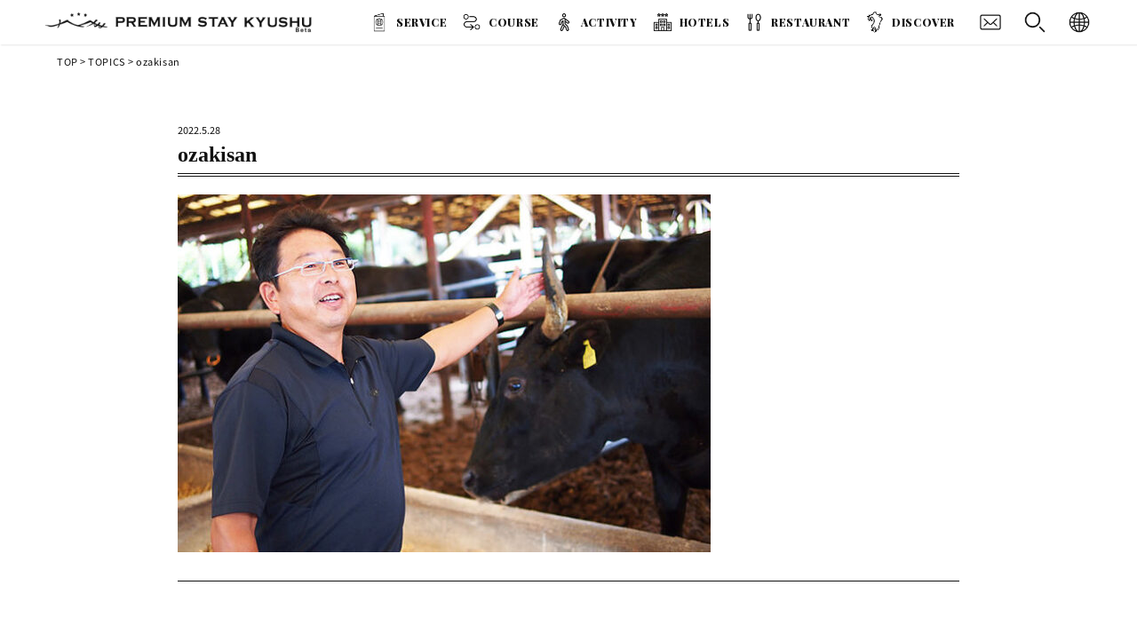

--- FILE ---
content_type: text/html; charset=UTF-8
request_url: https://ps-q.jp/activity/2818/attachment/ozakisan/
body_size: 6792
content:
<!doctype html>
<html lang="ja">
<head>
<meta charset="UTF-8" />
<meta http-equiv="x-ua-compatible" content="IE=10;IE=edge" >
<meta name="viewport" content="width=device-width, initial-scale=1, maximum-scale=1">
<title>ozakisan | Premium Stay Kyushu</title>
<meta content="telephone=no" name="format-detection">
<link rel="shortcut icon" href="https://ps-q.jp/wp-content/themes/psk/images/favicon.png" />
<link href="https://ps-q.jp/wp-content/themes/psk/images/appleicon.png" rel="apple-touch-icon-precomposed" />
<link href="https://fonts.googleapis.com/css?family=Roboto:400,700,900" rel="stylesheet">
<link href="https://fonts.googleapis.com/css?family=Allan:400,700|Farsan" rel="stylesheet">
<link href="https://fonts.googleapis.com/css?family=Playfair+Display:400,700,900|Yellowtail" rel="stylesheet">
<link href="https://fonts.googleapis.com/css?family=Fjalla+One|Josefin+Sans:400,600,700|Yanone+Kaffeesatz:400,700" rel="stylesheet">
<link rel="stylesheet" href="https://use.fontawesome.com/releases/v5.6.3/css/all.css" integrity="sha384-UHRtZLI+pbxtHCWp1t77Bi1L4ZtiqrqD80Kn4Z8NTSRyMA2Fd33n5dQ8lWUE00s/" crossorigin="anonymous">
    


<!-- Global site tag (gtag.js) - Google Analytics -->
<!--<script async src="https://www.googletagmanager.com/gtag/js?id=UA-114042640-1"></script>
<script>
  window.dataLayer = window.dataLayer || [];
  function gtag(){dataLayer.push(arguments);}
  gtag('js', new Date());

  gtag('config', 'UA-114042640-1');
</script>-->
<!-- Global site tag (gtag.js) - Google Analytics -->
<script async src="https://www.googletagmanager.com/gtag/js?id=UA-114835013-1"></script>
<script>
  window.dataLayer = window.dataLayer || [];
  function gtag(){dataLayer.push(arguments);}
  gtag('js', new Date());

  gtag('config', 'UA-114835013-1');
</script>
<link rel='dns-prefetch' href='//s.w.org' />
		<script type="text/javascript">
			window._wpemojiSettings = {"baseUrl":"https:\/\/s.w.org\/images\/core\/emoji\/12.0.0-1\/72x72\/","ext":".png","svgUrl":"https:\/\/s.w.org\/images\/core\/emoji\/12.0.0-1\/svg\/","svgExt":".svg","source":{"concatemoji":"https:\/\/ps-q.jp\/wp-includes\/js\/wp-emoji-release.min.js?ver=5.2.23"}};
			!function(e,a,t){var n,r,o,i=a.createElement("canvas"),p=i.getContext&&i.getContext("2d");function s(e,t){var a=String.fromCharCode;p.clearRect(0,0,i.width,i.height),p.fillText(a.apply(this,e),0,0);e=i.toDataURL();return p.clearRect(0,0,i.width,i.height),p.fillText(a.apply(this,t),0,0),e===i.toDataURL()}function c(e){var t=a.createElement("script");t.src=e,t.defer=t.type="text/javascript",a.getElementsByTagName("head")[0].appendChild(t)}for(o=Array("flag","emoji"),t.supports={everything:!0,everythingExceptFlag:!0},r=0;r<o.length;r++)t.supports[o[r]]=function(e){if(!p||!p.fillText)return!1;switch(p.textBaseline="top",p.font="600 32px Arial",e){case"flag":return s([55356,56826,55356,56819],[55356,56826,8203,55356,56819])?!1:!s([55356,57332,56128,56423,56128,56418,56128,56421,56128,56430,56128,56423,56128,56447],[55356,57332,8203,56128,56423,8203,56128,56418,8203,56128,56421,8203,56128,56430,8203,56128,56423,8203,56128,56447]);case"emoji":return!s([55357,56424,55356,57342,8205,55358,56605,8205,55357,56424,55356,57340],[55357,56424,55356,57342,8203,55358,56605,8203,55357,56424,55356,57340])}return!1}(o[r]),t.supports.everything=t.supports.everything&&t.supports[o[r]],"flag"!==o[r]&&(t.supports.everythingExceptFlag=t.supports.everythingExceptFlag&&t.supports[o[r]]);t.supports.everythingExceptFlag=t.supports.everythingExceptFlag&&!t.supports.flag,t.DOMReady=!1,t.readyCallback=function(){t.DOMReady=!0},t.supports.everything||(n=function(){t.readyCallback()},a.addEventListener?(a.addEventListener("DOMContentLoaded",n,!1),e.addEventListener("load",n,!1)):(e.attachEvent("onload",n),a.attachEvent("onreadystatechange",function(){"complete"===a.readyState&&t.readyCallback()})),(n=t.source||{}).concatemoji?c(n.concatemoji):n.wpemoji&&n.twemoji&&(c(n.twemoji),c(n.wpemoji)))}(window,document,window._wpemojiSettings);
		</script>
		<style type="text/css">
img.wp-smiley,
img.emoji {
	display: inline !important;
	border: none !important;
	box-shadow: none !important;
	height: 1em !important;
	width: 1em !important;
	margin: 0 .07em !important;
	vertical-align: -0.1em !important;
	background: none !important;
	padding: 0 !important;
}
</style>
	<link rel='stylesheet' id='style-css'  href='https://ps-q.jp/wp-content/themes/psk/style.css?ver=5.2.23' type='text/css' media='all' />
<link rel='stylesheet' id='wp-block-library-css'  href='https://ps-q.jp/wp-includes/css/dist/block-library/style.min.css?ver=5.2.23' type='text/css' media='all' />
<link rel='stylesheet' id='bogo-css'  href='https://ps-q.jp/wp-content/plugins/bogo/includes/css/style.css?ver=3.2.1' type='text/css' media='all' />
<link rel='stylesheet' id='contact-form-7-css'  href='https://ps-q.jp/wp-content/plugins/contact-form-7/includes/css/styles.css?ver=5.0.5' type='text/css' media='all' />
<link rel='stylesheet' id='searchandfilter-css'  href='https://ps-q.jp/wp-content/plugins/search-filter/style.css?ver=1' type='text/css' media='all' />
<link rel='stylesheet' id='wpcf7-redirect-script-frontend-css'  href='https://ps-q.jp/wp-content/plugins/wpcf7-redirect/build/css/wpcf7-redirect-frontend.min.css?ver=1.1' type='text/css' media='all' />
<link rel='stylesheet' id='wp-pagenavi-css'  href='https://ps-q.jp/wp-content/plugins/wp-pagenavi/pagenavi-css.css?ver=2.70' type='text/css' media='all' />
<script type='text/javascript' src='https://ps-q.jp/wp-content/themes/psk/js/jquery-1.11.1.js?ver=5.2.23'></script>
<script type='text/javascript' src='https://ps-q.jp/wp-content/themes/psk/js/pagelink.js?ver=5.2.23'></script>
<link rel='https://api.w.org/' href='https://ps-q.jp/wp-json/' />
<link rel='shortlink' href='https://ps-q.jp/?p=2819' />
<link rel="alternate" type="application/json+oembed" href="https://ps-q.jp/wp-json/oembed/1.0/embed?url=https%3A%2F%2Fps-q.jp%2Factivity%2F2818%2Fattachment%2Fozakisan%2F" />
<link rel="alternate" type="text/xml+oembed" href="https://ps-q.jp/wp-json/oembed/1.0/embed?url=https%3A%2F%2Fps-q.jp%2Factivity%2F2818%2Fattachment%2Fozakisan%2F&#038;format=xml" />
		<style type="text/css">.recentcomments a{display:inline !important;padding:0 !important;margin:0 !important;}</style>
		
</head>

<body class="attachment attachment-template-default single single-attachment postid-2819 attachmentid-2819 attachment-jpeg ja">
<script>
    jQuery(function(){
        jQuery("#acHeadMenu dt").on("click", function() {
            jQuery(this).next().slideToggle('fast');
        });
    });
</script>
<script>
jQuery(function () {
  var $body = $('body');
  jQuery('#js__sideMenuBtn').on('click', function () {
    $body.toggleClass('side-open');
    jQuery('#overlaySearch').on('click', function () {
      $body.removeClass('side-open');
    });
      jQuery('#close_sidemenu').on('click', function () {
      $body.removeClass('side-open');
    });
  });
});
</script>

<script>
jQuery(function () {
  var $body = $('body');
  jQuery('#js__sideMenuBtnSp').on('click', function () {
    $body.toggleClass('side-open');
      $('html').delay(0).queue(function(next) {
		   $(this).toggleClass('overlay-lock');
		   next();
	   });
    jQuery('#overlaySearch').on('click', function () {
      $body.removeClass('side-open');
        $('html').delay(0).queue(function(next) {
		   $(this).removeClass('overlay-lock');
		   next();
	   });
    });
      jQuery('#close_sidemenu').on('click', function () {
      $body.removeClass('side-open');
          $('html').delay(0).queue(function(next) {
		   $(this).removeClass('overlay-lock');
		   next();
	   });
    });
  });
});
</script>
 
<header class="headerFix">
	
<div class="box1600">
       <div class="headLogo"><a href="https://ps-q.jp"><img class="linkimg" src="https://ps-q.jp/wp-content/themes/psk/images/head_logo_blk.png" width="301" height="30" alt="Premium Stay Kyushu"/></a></div>
    
<div class="langBtn">
<dl id="acHeadMenu">
    <dt><img src="https://ps-q.jp/wp-content/themes/psk/images/icon_lang.png" width="30" height="30" alt=""/></dt>
    <dd><ul class="bogo-language-switcher"><li class="en-US en first"><span class="bogoflags bogoflags-us"></span> English (United States)</li>
<li class="ja current"><span class="bogoflags bogoflags-jp"></span> 日本語</li>
<li class="ko-KR ko"><span class="bogoflags bogoflags-kr"></span> 한국어</li>
<li class="zh-CN"><span class="bogoflags bogoflags-cn"></span> 简体中文</li>
<li class="zh-TW last"><span class="bogoflags bogoflags-tw"></span> 繁體中文</li>
</ul>
</dd>
</dl>
</div>
    
    <div class="headBtn" id="js__sideMenuBtn"><img src="https://ps-q.jp/wp-content/themes/psk/images/icon_search.png" width="32" height="32" alt="Premium Stay Kyushu"/></div>
    <div class="headBtn"><a href="https://ps-q.jp/contact/"><img src="https://ps-q.jp/wp-content/themes/psk/images/icon_mail.png" width="32" height="32" alt="Premium Stay Kyushu"/></a></div>
	<div class="cwNavi">	 
	 <ul>
		<li><a href="https://ps-q.jp/service/">SERVICE</a></li>
         <!--<li><span class="t01">SERVICE</span></li>-->
		<li class="open01"><a href="https://ps-q.jp/course/" class="t02">COURSE</a></li>
        <li class="open02"><a href="https://ps-q.jp/activity/" class="t03">ACTIVITY</a></li>
        <li class="open03"><a href="https://ps-q.jp/hotels/" class="t04">HOTELS</a></li>
        <li class="open04"><a href="https://ps-q.jp/restaurant/" class="t05">RESTAURANT</a></li>
        <li><a href="https://ps-q.jp/discover/" class="t06">DISCOVER</a></li>
	</ul>
        <div class="clearfix"></div>
    <!--megaMenu-->
    <div id="slideMenu01">
    <div class="megaBox01">
        <div class="megaTitle">COURSE</div>
        				<!--Jananese -->
        <div class="areaLink"><a href="https://ps-q.jp/kyushu/">九州周遊</a></div>
        <div class="areaLink"><a href="https://ps-q.jp/course/area/area_fukuoka/">福岡</a></div>
        <div class="areaLink"><a href="https://ps-q.jp/course/area/area_oita/">大分</a></div>
                <div class="areaLink"><a href="https://ps-q.jp/course/area/area_kumamoto/">熊本</a></div>
                <div class="areaLink"><a href="https://ps-q.jp/course/area/area_nagasaki/">長崎</a></div>
                <div class="areaLink"><a href="https://ps-q.jp/course/area/area_saga/">佐賀</a></div>
                <div class="areaLink"><a href="https://ps-q.jp/course/area/area_miyazaki/">宮崎</a></div>
                <div class="areaLink"><a href="https://ps-q.jp/course/area/area_kagoshima/">鹿児島</a></div>
         <!--End -->

        <div class="allBtn"><a href="https://ps-q.jp/course/">ALL</a></div>
    </div>
    </div>
    <!--megaMenu-->
    <!--megaMenu-->
    <div id="slideMenu02">
    <div class="megaBox01">
        <div class="megaTitle">ACTIVITY</div>       
        				<!--Jananese -->
       <div class="halfBox">
        <div class="areaLink lg"><a href="https://ps-q.jp/activity/area/area_fukuoka/">福岡</a></div>
            <ul class="townLink">
                <li><a href="https://ps-q.jp/activity/area/area_fukuoka/area_fukuokashi/">福岡市</a></li>
                <li><a href="https://ps-q.jp/activity/area/area_fukuoka/area_itoshima">糸島</a></li>
            </ul>
        </div>
        <div class="halfBox">
        <div class="areaLink lg"><a href="https://ps-q.jp/activity/area/area_oita/">大分</a></div>
            <ul class="townLink">
                <li><a href="https://ps-q.jp/activity/area/area_oita/area_beppu/">別府</a></li>
                <li><a href="https://ps-q.jp/activity/area/area_oita/area_yufuin">由布院</a></li>
                <li><a href="https://ps-q.jp/activity/area/area_oita/area_usa">宇佐市</a></li>
            </ul>
        </div>
        <div class="clearfix"></div>
        <div class="halfBox">
        <div class="areaLink lg"><a href="https://ps-q.jp/activity/area/area_kumamoto/">熊本</a></div>
            <ul class="townLink">
                <li><a href="https://ps-q.jp/activity/area/area_kumamoto/area_aso/">阿蘇</a></li>
                <li><a href="https://ps-q.jp/activity/area/area_kumamoto/area_kurokawa">黒川</a></li>
            </ul>
        </div>
        <div class="halfBox">
        <div class="areaLink lg"><a href="https://ps-q.jp/activity/area/area_nagasaki/">長崎</a></div>
            <ul class="townLink">
                <li><a href="https://ps-q.jp/activity/area/area_nagasaki/area_unzen/">雲仙</a></li>
                <li><a href="https://ps-q.jp/activity/area/area_nagasaki/area_hasami/">波佐見町</a></li>
            </ul>
        </div>
        <div class="halfBox">
            <div class="areaLink lg"><a href="https://ps-q.jp/activity/area/area_saga/">佐賀</a></div>
            <ul class="townLink">
                <li><a href="https://ps-q.jp/activity/area/area_nagasaki/area_arita/">有田</a></li>
            </ul>
        </div>
        <div class="halfBox">
            <div class="areaLink"><a href="https://ps-q.jp/activity/area/area_miyazaki/">宮崎</a></div>
            <ul class="townLink">
                <li><a href="https://ps-q.jp/activity/area/area_miyazaki/area_nichinan/">日南</a></li>
            </ul>
        </div>
        <div class="clearfix"></div>
                <div class="areaLink"><a href="https://ps-q.jp/activity/area/area_kagoshima/">鹿児島</a></div>
         <!--End -->
        
        <div class="allBtn"><a href="https://ps-q.jp/activity/">ALL</a></div>
    </div>
    </div>
    <!--megaMenu-->
    <!--megaMenu-->
    <div id="slideMenu03">
    <div class="megaBox01">
        <div class="megaTitle">HOTELS</div>
        				<!--Jananese -->
       <div class="halfBox">
        <div class="areaLink lg"><a href="https://ps-q.jp/hotels/area/area_fukuoka/">福岡</a></div>
            <ul class="townLink">
                <li><a href="https://ps-q.jp/hotels/area/area_fukuoka/area_fukuokashi/">福岡市</a></li>
                <li><a href="https://ps-q.jp/hotels/area/area_fukuoka/area_itoshima">糸島</a></li>
            </ul>
        </div>
        <div class="halfBox">
        <div class="areaLink lg"><a href="https://ps-q.jp/hotels/area/area_oita/">大分</a></div>
            <ul class="townLink">
                <li><a href="https://ps-q.jp/hotels/area/area_oita/area_beppu/">別府</a></li>
                <li><a href="https://ps-q.jp/hotels/area/area_oita/area_yufuin">由布院</a></li>
                <li><a href="https://ps-q.jp/hotels/area/area_oita/area_usa">宇佐市</a></li>
            </ul>
        </div>
        <div class="clearfix"></div>
        <div class="halfBox">
        <div class="areaLink lg"><a href="https://ps-q.jp/hotels/area/area_kumamoto/">熊本</a></div>
            <ul class="townLink">
                <li><a href="https://ps-q.jp/hotels/area/area_kumamoto/area_aso/">阿蘇</a></li>
                <li><a href="https://ps-q.jp/hotels/area/area_kumamoto/area_kurokawa">黒川</a></li>
            </ul>
        </div>
        <div class="halfBox">
        <div class="areaLink lg"><a href="https://ps-q.jp/hotels/area/area_nagasaki/">長崎</a></div>
            <ul class="townLink">
                <li><a href="https://ps-q.jp/hotels/area/area_nagasaki/area_unzen/">雲仙</a></li>
            </ul>
        </div>
                <div class="areaLink"><a href="https://ps-q.jp/hotels/area/area_saga/">佐賀</a></div>
                <div class="areaLink"><a href="https://ps-q.jp/hotels/area/area_miyazaki/">宮崎</a></div>
                <div class="areaLink"><a href="https://ps-q.jp/hotels/area/area_kagoshima/">鹿児島</a></div>
         <!--End -->

        <div class="allBtn"><a href="https://ps-q.jp/hotels/">ALL</a></div>
    </div>
    </div>
    <!--megaMenu-->
    <!--megaMenu-->
    <div id="slideMenu04">
    <div class="megaBox01">
        <div class="megaTitle">RESTAURANT</div>
        				<!--Jananese -->
      <div class="halfBox">
        <div class="areaLink lg"><a href="https://ps-q.jp/restaurant/area/area_fukuoka/">福岡</a></div>
            <ul class="townLink">
                <li><a href="https://ps-q.jp/restaurant/area/area_fukuoka/area_fukuokashi/">福岡市</a></li>
                <li><a href="https://ps-q.jp/restaurant/area/area_fukuoka/area_itoshima">糸島</a></li>
            </ul>
        </div>
        <div class="halfBox">
        <div class="areaLink lg"><a href="https://ps-q.jp/restaurant/area/area_oita/">大分</a></div>
            <ul class="townLink">
                <li><a href="https://ps-q.jp/restaurant/area/area_oita/area_beppu/">別府</a></li>
                <li><a href="https://ps-q.jp/restaurant/area/area_oita/area_yufuin">由布院</a></li>
                <li><a href="https://ps-q.jp/restaurant/area/area_oita/area_usa">宇佐市</a></li>
            </ul>
        </div>
        <div class="clearfix"></div>
        <div class="halfBox">
        <div class="areaLink lg"><a href="https://ps-q.jp/restaurant/area/area_kumamoto/">熊本</a></div>
            <ul class="townLink">
                <li><a href="https://ps-q.jp/restaurant/area/area_kumamoto/area_aso/">阿蘇</a></li>
                <li><a href="https://ps-q.jp/restaurant/area/area_kumamoto/area_kurokawa">黒川</a></li>
            </ul>
        </div>
        <div class="halfBox">
        <div class="areaLink lg"><a href="https://ps-q.jp/restaurant/area/area_nagasaki/">長崎</a></div>
            <ul class="townLink">
                <li><a href="https://ps-q.jp/restaurant/area/area_nagasaki/area_unzen/">雲仙</a></li>
            </ul>
        </div>
                <div class="areaLink"><a href="https://ps-q.jp/restaurant/area/area_saga/">佐賀</a></div>
                <div class="areaLink"><a href="https://ps-q.jp/restaurant/area/area_miyazaki/">宮崎</a></div>
                <div class="areaLink"><a href="https://ps-q.jp/restaurant/area/area_kagoshima/">鹿児島</a></div>
         <!--End -->
        
        <div class="allBtn"><a href="https://ps-q.jp/restaurant/">ALL</a></div>
    </div>
    </div>
    <!--megaMenu-->
	</div>
    
</div>	

</header>
        
<nav class="side-menu">
    <div class="sideCloseBtn" id="close_sidemenu"></div>
    <div class="sideMenuTitle">SEARCH</div>
    
				<form action="" method="post" class="searchandfilter">
					<div>
						<ul><li><h4>KEYWORD</h4><input type="text" name="ofsearch" placeholder="Search &hellip;" value=""></li><li><h4>AREA</h4><ul>	<li class="cat-item cat-item-38"><label><input type='checkbox' name='ofarea[]' value='38' /> 長野県</label>
</li>
	<li class="cat-item cat-item-37"><label><input type='checkbox' name='ofarea[]' value='37' /> 九州外</label>
</li>
	<li class="cat-item cat-item-9"><label><input type='checkbox' name='ofarea[]' value='9' /> 福岡</label>
</li>
	<li class="cat-item cat-item-20"><label><input type='checkbox' name='ofarea[]' value='20' /> 福岡市</label>
</li>
	<li class="cat-item cat-item-21"><label><input type='checkbox' name='ofarea[]' value='21' /> 糸島</label>
</li>
	<li class="cat-item cat-item-11"><label><input type='checkbox' name='ofarea[]' value='11' /> 大分</label>
</li>
	<li class="cat-item cat-item-22"><label><input type='checkbox' name='ofarea[]' value='22' /> 別府</label>
</li>
	<li class="cat-item cat-item-23"><label><input type='checkbox' name='ofarea[]' value='23' /> 由布院</label>
</li>
	<li class="cat-item cat-item-24"><label><input type='checkbox' name='ofarea[]' value='24' /> 宇佐市</label>
</li>
	<li class="cat-item cat-item-10"><label><input type='checkbox' name='ofarea[]' value='10' /> 熊本</label>
</li>
	<li class="cat-item cat-item-25"><label><input type='checkbox' name='ofarea[]' value='25' /> 阿蘇</label>
</li>
	<li class="cat-item cat-item-26"><label><input type='checkbox' name='ofarea[]' value='26' /> 黒川</label>
</li>
	<li class="cat-item cat-item-30"><label><input type='checkbox' name='ofarea[]' value='30' /> 県北</label>
</li>
	<li class="cat-item cat-item-12"><label><input type='checkbox' name='ofarea[]' value='12' /> 長崎</label>
</li>
	<li class="cat-item cat-item-27"><label><input type='checkbox' name='ofarea[]' value='27' /> 雲仙</label>
</li>
	<li class="cat-item cat-item-28"><label><input type='checkbox' name='ofarea[]' value='28' /> 波佐見町</label>
</li>
	<li class="cat-item cat-item-14"><label><input type='checkbox' name='ofarea[]' value='14' /> 佐賀</label>
</li>
	<li class="cat-item cat-item-29"><label><input type='checkbox' name='ofarea[]' value='29' /> 有田</label>
</li>
	<li class="cat-item cat-item-13"><label><input type='checkbox' name='ofarea[]' value='13' /> 宮崎</label>
</li>
	<li class="cat-item cat-item-31"><label><input type='checkbox' name='ofarea[]' value='31' /> 宮崎市</label>
</li>
	<li class="cat-item cat-item-15"><label><input type='checkbox' name='ofarea[]' value='15' /> 鹿児島</label>
</li>
	<li class="cat-item cat-item-35"><label><input type='checkbox' name='ofarea[]' value='35' /> 鹿児島</label>
</li>
	<li class="cat-item cat-item-34"><label><input type='checkbox' name='ofarea[]' value='34' /> 北薩</label>
</li>
</ul><input type="hidden" name="ofarea_operator" value="and" /></li><li><h4>TAG</h4><ul>	<li class="cat-item cat-item-19"><label><input type='checkbox' name='ofpost_tag[]' value='19' /> 3泊4日</label>
</li>
	<li class="cat-item cat-item-36"><label><input type='checkbox' name='ofpost_tag[]' value='36' /> アウトドア</label>
</li>
	<li class="cat-item cat-item-41"><label><input type='checkbox' name='ofpost_tag[]' value='41' /> オーベルジュテラ</label>
</li>
	<li class="cat-item cat-item-39"><label><input type='checkbox' name='ofpost_tag[]' value='39' /> グルメ</label>
</li>
	<li class="cat-item cat-item-40"><label><input type='checkbox' name='ofpost_tag[]' value='40' /> プレミアム</label>
</li>
	<li class="cat-item cat-item-42"><label><input type='checkbox' name='ofpost_tag[]' value='42' /> 九州外</label>
</li>
	<li class="cat-item cat-item-18"><label><input type='checkbox' name='ofpost_tag[]' value='18' /> 絶景</label>
</li>
</ul><input type="hidden" name="ofpost_tag_operator" value="and" /></li><li><input type="hidden" name="ofsubmitted" value="1">
							<input type="submit" value="Submit">
						</li></ul></div>
				</form></nav>    
    
<script>
    jQuery(function(){
        jQuery("#acMenuSp dt").on("click", function() {
            jQuery(this).next().slideToggle('fast');
        });
    });
</script>
 <script>   
    jQuery(function(){
	 jQuery('.mList dt').click(function(){
		jQuery(this).parents().children('dd').slideToggle('fast');
		jQuery(this).toggleClass('on');
	  });
});
</script>
<div class="spHeader">
    <div class="headLogo"><a href="https://ps-q.jp"><img class="linkimg" src="https://ps-q.jp/wp-content/themes/psk/images/head_logo_blk.png" width="301" height="30" alt="Premium Stay Kyushu"/></a></div>
    
    <div class="headLangSelectSp">
<dl id="acMenuSp">
    <dt><img src="https://ps-q.jp/wp-content/themes/psk/images/icon_lang.png" width="40" height="40" alt=""/></dt>
    <dd><ul class="bogo-language-switcher"><li class="en-US en first"><span class="bogoflags bogoflags-us"></span> English (United States)</li>
<li class="ja current"><span class="bogoflags bogoflags-jp"></span> 日本語</li>
<li class="ko-KR ko"><span class="bogoflags bogoflags-kr"></span> 한국어</li>
<li class="zh-CN"><span class="bogoflags bogoflags-cn"></span> 简体中文</li>
<li class="zh-TW last"><span class="bogoflags bogoflags-tw"></span> 繁體中文</li>
</ul>
</dd>
</dl>     
	</div>
    <div class="headTelBtnSp">
            <a href="tel:+81926874504"><img src="https://ps-q.jp/wp-content/themes/psk/images/icon_tel.png" width="40" height="40" alt=""/></a>
        </div>
    <div class="headMailBtnSp">
            <a href="https://ps-q.jp/contact/"><img src="https://ps-q.jp/wp-content/themes/psk/images/icon_mail.png" width="40" height="40" alt=""/></a>
        </div>
    <div class="headSearchBtnSp" id="js__sideMenuBtnSp"><img src="https://ps-q.jp/wp-content/themes/psk/images/icon_search.png" width="32" height="32" alt="SEARCH"/></div>
    
         <div id="menuButton" class="openNav">
             <span></span>
             <span></span>
             <span></span>
         </div>
         
        <div class="clearfix"></div>
        <div id="overlay" class="close">
            
            <div class="box800">
                <div class="spMenuList">
                    <ul>
                        <li><a href="https://ps-q.jp/service/">SERVICE</a></li>
                    </ul>
                </div>
               
                				<!--Jananese -->
        <div class="mList">
				<dl>
					 <dt class="t02">COURSE</dt>
                     <dd>
                        <ul class="mDown">
                           <li><a href="https://ps-q.jp/kyushu/">九州周遊</a></li>
                            <li><a href="https://ps-q.jp/course/area/area_fukuoka/">福岡</a></li>
                            <li><a href="https://ps-q.jp/course/area/area_oita/">大分</a></li>
                            <li><a href="https://ps-q.jp/course/area/area_kumamoto/">熊本</a></li>
                            <li><a href="https://ps-q.jp/course/area/area_nagasaki/">長崎</a></li>
                            <li><a href="https://ps-q.jp/course/area/area_saga/">佐賀</a></li>
                            <li><a href="https://ps-q.jp/course/area/area_miyazaki/">宮崎</a></li>
                            <li><a href="https://ps-q.jp/course/area/area_kagoshima/">鹿児島</a></li>
                            <li><a href="https://ps-q.jp/course/">ALL</a></li>
                        </ul>
					</dd>
                 </dl>
                    <dl>
					 <dt class="t03">ACTIVITY</dt>
                     <dd>
                        <ul class="mDown">
                            <li><a href="https://ps-q.jp/activity/area/area_fukuoka/">福岡</a></li>
                            <li><a href="https://ps-q.jp/activity/area/area_oita/">大分</a></li>
                            <li><a href="https://ps-q.jp/activity/area/area_kumamoto/">熊本</a></li>
                            <li><a href="https://ps-q.jp/activity/area/area_nagasaki/">長崎</a></li>
                            <li><a href="https://ps-q.jp/activity/area/area_saga/">佐賀</a></li>
                            <li><a href="https://ps-q.jp/activity/area/area_miyazaki/">宮崎</a></li>
                            <li><a href="https://ps-q.jp/activity/area/area_kagoshima/">鹿児島</a></li>
                            <li><a href="https://ps-q.jp/activity/">ALL</a></li>
                        </ul>
					</dd>
                 </dl>
                    <dl>
					 <dt class="t04">HOTELS</dt>
                     <dd>
                        <ul class="mDown">
                            <li><a href="https://ps-q.jp/hotels/area/area_fukuoka/">福岡</a></li>
                            <li><a href="https://ps-q.jp/hotels/area/area_oita/">大分</a></li>
                            <li><a href="https://ps-q.jp/hotels/area/area_kumamoto/">熊本</a></li>
                            <li><a href="https://ps-q.jp/hotels/area/area_nagasaki/">長崎</a></li>
                            <li><a href="https://ps-q.jp/hotels/area/area_saga/">佐賀</a></li>
                            <li><a href="https://ps-q.jp/hotels/area/area_miyazaki/">宮崎</a></li>
                            <li><a href="https://ps-q.jp/hotels/area/area_kagoshima/">鹿児島</a></li>
                            <li><a href="https://ps-q.jp/hotels/">ALL</a></li>
                        </ul>
					</dd>
                 </dl>
                    <dl>
					 <dt class="t05">RESTAURANT</dt>
                     <dd>
                        <ul class="mDown">
                            <li><a href="https://ps-q.jp/restaurant/area/area_fukuoka/">福岡</a></li>
                            <li><a href="https://ps-q.jp/restaurant/area/area_oita/">大分</a></li>
                            <li><a href="https://ps-q.jp/restaurant/area/area_kumamoto/">熊本</a></li>
                            <li><a href="https://ps-q.jp/restaurant/area/area_nagasaki/">長崎</a></li>
                            <li><a href="https://ps-q.jp/restaurant/area/area_saga/">佐賀</a></li>
                            <li><a href="https://ps-q.jp/restaurant/area/area_miyazaki/">宮崎</a></li>
                            <li><a href="https://ps-q.jp/restaurant/area/area_kagoshima/">鹿児島</a></li>
                            <li><a href="https://ps-q.jp/restaurant/">ALL</a></li>
                        </ul>
					</dd>
                 </dl>
                </div>
         <!--End -->

                
           
                
                 <div class="spMenuList">
                    <ul>
                        <li><a href="https://ps-q.jp/discover/" class="t08">DISCOVER</a></li>
                        <li><a href="https://ps-q.jp/contact/" class="t06">CONTACT</a></li>
                    </ul>
                </div>
                
                <div class="menuTelBtnSp"><a href="tel:+815017254455">＋81 50 1725 4455</a></div>
                
			</div>  
          </div>
		
</div>

 


<section class="contentBox">
		<div class="box1600">
		<div class="singleBc">
		<div class="bc"><a href="https://ps-q.jp">TOP</a> &gt; <a href="https://ps-q.jp/topics/">TOPICS</a> &gt; ozakisan</div>
		</div>
    </div>
</section>

<div class="clearfix"></div>
<div class="headclearfix"></div>

<section class="contentBox secPd60">
		<div class="box960">
             
 
 <!-- ▼表示する記事がある場合、ループ開始▼ -->

	
    <div class="blogDay">2022.5.28</div>
            <h1 class="blogTitle">ozakisan</h1>
            
            <div class="postBoxTopics">
                <p class="attachment"><a href='https://ps-q.jp/wp-content/uploads/2022/05/ozakisan.jpg'><img width="600" height="403" src="https://ps-q.jp/wp-content/uploads/2022/05/ozakisan-600x403.jpg" class="attachment-medium size-medium" alt="" srcset="https://ps-q.jp/wp-content/uploads/2022/05/ozakisan-600x403.jpg 600w, https://ps-q.jp/wp-content/uploads/2022/05/ozakisan.jpg 615w" sizes="(max-width: 600px) 100vw, 600px" /></a></p>
            </div>



	<!-- ▲表示する記事がある場合、ループ開始▲ -->

 <div class="clearfix"></div>

 <!-- ページナビゲーション -->
<!-- /ページナビゲーション-->
           <div class="clearfix"></div>
                    



         
                
           </div>
</section>



<!--footer-->
<div class="clearfix"></div>	
<footer class="footBox">
      <div class="box1080">
          
          <div class="footLink">
              <ul>
                  <li><a href="https://ps-q.jp">TOP</a></li>
                  <li><a href="https://ps-q.jp/service/">SERVICE</a></li>
                  <li><a href="https://ps-q.jp/course/">MODEL COURSE</a></li>
                  <li><a href="https://ps-q.jp/activity/">ACTIVITY</a></li>
                  <li><a href="https://ps-q.jp/hotels/">HOTELS</a></li>
                  <li><a href="https://ps-q.jp/restaurant/">RESTAURANT</a></li>
                  <li><a href="https://ps-q.jp/discover/">DISCOVER</a></li>
                  <li><a href="https://ps-q.jp/company/">COMPANY</a></li>
                  <li><a href="https://ps-q.jp/policy/">PRIVACY POLICY</a></li>
              </ul>
              <!--<div class="snsIcon"><img src="https://ps-q.jp/wp-content/themes/psk/images/icon_insta.png" alt="" width="30" height="30"/></div>-->
              <!--<div class="snsIcon"><a href="https://ps-q.jp/contact/"><img class="linkimg" src="https://ps-q.jp/wp-content/themes/psk/images/icon_mail_wht.png" alt="" width="30" height="30"/></a></div>-->
              
              
          </div>
          
          <div class="footLogo"><img src="https://ps-q.jp/wp-content/themes/psk/images/visit_logo.png" alt="" width="300" height="50"/></div>
          <div class="footTelBtn"><a href="tel:+815017254455">+81-501725-4455</a></div>
          				<!--Jananese -->
            <div class="footMailBtn"><a href="https://ps-q.jp/contact/">コンシェルジュに相談する</a></div>
         <!--End -->
          <div class="copyright">© 2019 VISIT KYUSHU, All Rights Reserved.</div>
       </div>
    
       
       
</footer>
<div class="goTopBtn"><a href="#"><img src="https://ps-q.jp/wp-content/themes/psk/images/go_top.png" alt="Go To Top" width="80" height="80"/></a></div>
<div id="overlayBase"></div>
<div id="overlaySearch"></div>
<!--footer-->
<script>
document.addEventListener( 'wpcf7mailsent', function( event ) {
  location = 'https://ps-q.jp/contact/thanks/'; 
}, false );
</script><script type='text/javascript'>
/* <![CDATA[ */
var wpcf7 = {"apiSettings":{"root":"https:\/\/ps-q.jp\/wp-json\/contact-form-7\/v1","namespace":"contact-form-7\/v1"},"recaptcha":{"messages":{"empty":"\u3042\u306a\u305f\u304c\u30ed\u30dc\u30c3\u30c8\u3067\u306f\u306a\u3044\u3053\u3068\u3092\u8a3c\u660e\u3057\u3066\u304f\u3060\u3055\u3044\u3002"}}};
/* ]]> */
</script>
<script type='text/javascript' src='https://ps-q.jp/wp-content/plugins/contact-form-7/includes/js/scripts.js?ver=5.0.5'></script>
<script type='text/javascript'>
/* <![CDATA[ */
var wpcf7r = {"ajax_url":"https:\/\/ps-q.jp\/wp-admin\/admin-ajax.php"};
/* ]]> */
</script>
<script type='text/javascript' src='https://ps-q.jp/wp-content/plugins/wpcf7-redirect/build/js/wpcf7r-fe.js?ver=1.1'></script>
<script type='text/javascript' src='https://ps-q.jp/wp-includes/js/wp-embed.min.js?ver=5.2.23'></script>

</body>
</html>

--- FILE ---
content_type: text/css
request_url: https://ps-q.jp/wp-content/themes/psk/css/736.css
body_size: 6121
content:
@charset "UTF-8";
/* CSS Document */
@media screen and (max-width:1280px){

}
@media screen and (max-width:736px){
.onPc{
	display:none;
}
.onSmt{
	display:block;
}
.spMbNon{
	margin-bottom: 0px !important;
}
.spMb10{
	margin-bottom: 10px !important;
}
.spMb20{
	margin-bottom: 20px !important;
}
.spMb30{
	margin-bottom: 30px !important;
}
.spMb40{
	margin-bottom: 40px !important;
}
.spMb50{
	margin-bottom: 50px !important;
}
.spMb60{
	margin-bottom: 60px !important;
}
.spMtNon{
	margin-top: 0px !important;
}
.spMt10{
	margin-top: 10px !important;
}
.spMt20{
	margin-top: 20px !important;
}
.spMt30{
	margin-top: 30px !important;
}
body {
	width: 100%;
}
.wrapper {
	width: 100%;
	overflow: hidden;
}
.header{
	height: 46px;
	display: none;
}
.spHeader {
	width: 100%;
	height: 56px;
	display: block;
	position: fixed;
	top: 0px;
	z-index: 10000;
	background-color: rgba(255,255,255,1.00);
	-webkit-box-shadow: 1px 1px 2px rgba(0,0,0,0.1);
	-moz-box-shadow: 1px 1px 2px rgba(0,0,0,0.1);
	box-shadow: 1px 1px 2px rgba(0,0,0,0.1);
}
.box1080 {
	width:100%;
	display:table;
	height:auto;
	margin: 0 auto;
	padding-left:15px;
	padding-right:15px;
}
.box1280 {
	padding-left:15px;
	padding-right:15px;
	max-width:auto;
	min-width:auto;
}
.box1600{
	width:100%;
	display:table;
	height:auto;
	margin: 0 auto;
	max-width:auto;
	min-width:auto;
    padding-left:15px;
	padding-right:15px;
    -webkit-box-sizing: border-box;
-moz-box-sizing: border-box;
-o-box-sizing: border-box;
-ms-box-sizing: border-box;
box-sizing: border-box;
}
.box800 {
    width:100%;
	display:table;
	height:auto;
	margin: 0 auto;
	padding-left:15px;
	padding-right:15px;
    -webkit-box-sizing: border-box;
-moz-box-sizing: border-box;
-o-box-sizing: border-box;
-ms-box-sizing: border-box;
box-sizing: border-box;
}
.box600 {
    width:80%;
	display:table;
	height:auto;
	margin: 0 auto;
	padding-left:10%;
	padding-right:10%;
}
.footBox {
    display: table;
    height: auto;
    margin: 0 auto;
    
    width: 100%;
	padding-bottom: 30px;

}
.footMenu {
    font-size: 10px;
    line-height: 20px;
    margin-bottom: 15px;
}
.copyright {
    box-sizing: border-box;
    display: inline-block;
    font-size: 9px;
    height: auto;
    line-height: 20px;
    margin-bottom: 0px;
    margin-top: 10px;
    padding-top: 0px;
    text-align: center;
    width: 100%;
}

.goTopBtn {
    height: 36px;
    right: -55px;
    width: 36px;
	bottom: 10px;
}
.goTopBtn img {
    height: auto;
    width: 36px;
}
.goTopBtn.on {
	bottom: 10px;
}
.sp50 img{
	width:50%;
	height:auto;
}
.sp40 img{
	width:40%;
	height:auto;
}
.sp100a img{
	width:100%;
	height:auto;
}
.sp80a img{
	width:80%;
	height:auto;
}
.sp60a img{
	width:60%;
	height:auto;
}



.title36Center {
    font-size: 22px;
    line-height: 30px;
}


.scroll{
	display: none;
}
	
.topImage {
    height: 400px;
}
.spTopImage{
	width: 100%;
	height: auto;
	display: inline-block;
	float: left;
	text-align: center;
	margin-top: 120px;
	margin-bottom: 60px;
}
.spTopImage img{
	width:50%;
	height: auto;	
}




.headLogo img {
   height: 13px;
	width: auto;
}
.headLogo {
    width: 200px;
    height: 13px;
    display: block;
    position: absolute;
    text-align: left;
    margin-left: 0px;
    margin-top: 0px;
	top: 20px;
	left: 46px;
	margin-left: 0px;
}
}
@media screen and (max-width:320px){
.headLogo img{
        height: 10px;
}
}
@media screen and (max-width:736px){
.secPd60 .box800 {
    padding-bottom: 30px;
    padding-top: 30px;
}

.secPd60 .box1080 {
    padding-bottom: 30px;
    padding-top: 30px;
}
.secPd60 .box1600 {
    padding-bottom: 30px;
    padding-top: 30px;
}

.text24Center {
    display: block;
    float: left;
    font-size: 16px;
    height: auto;
    line-height: 24px;
    text-align: center;
    width: 100%;
}

#menuButton {
    display: block;
    height: 32px;
    left: 5px;
    position: fixed;
    top: 10px;
    width: 32px;
	border: 2px solid #FFF;
	background-color: #FFF;
	z-index: 1200;
	cursor: pointer;
}
#menuButton.on {
    border: 2px solid #666;
}

#menuButton span {
    display: block;
    background-color: #000;
    width: 24px;
    height: 2px;
    position: absolute;
    left: 4px;
    transition: all 0.4s;
    -webkit-transition: all 0.4s;
    -moz-transition: all 0.4s;
}
#menuButton span:first-child {
    top: 7px;
}
#menuButton span:nth-child(2) {
    margin-top: -1px;
    top: 50%;
}
#menuButton span:last-child {
    bottom: 7px;
}
#menuButton.active span:first-child {
    -webkit-transform: translateY(8px) rotate(45deg);
    -moz-transform: translateY(8px) rotate(45deg);
    -ms-transform: translateY(8px) rotate(45deg);
    transform: translateY(8px) rotate(45deg);
}
#menuButton.active span:nth-child(2) {
    opacity: 0;
}
#menuButton.active span:last-child {
    -webkit-transform: translateY(-8px) rotate(-45deg);
    -moz-transform: translateY(-8px) rotate(-45deg);
    -ms-transform: translateY(-8px) rotate(-45deg);
    transform: translateY(-8px) rotate(-45deg);
}
#menuButton.active {
    border: 2px solid #FFF;
}
	
#overlay{
	display: none;
	width: 100%;
	height: 100%;
	position: fixed;
	top: 0;
	z-index: 1100;
	background-color: #FFF;
	-webkit-overflow-scrolling: touch;
	overflow-x: hidden;
	overflow-y: scroll;
	-webkit-box-sizing: border-box;
-moz-box-sizing: border-box;
-o-box-sizing: border-box;
-ms-box-sizing: border-box;
box-sizing: border-box;
    -webkit-box-shadow: 1px 1px 2px rgba(0,0,0,0.1);
	-moz-box-shadow: 1px 1px 2px rgba(0,0,0,0.1);
	box-shadow: 1px 1px 2px rgba(0,0,0,0.1);
}



.mTitle {
    box-sizing: border-box;
    color: #111;
    display: inline-block;
    float: left;
    font-size: 15px;
    font-weight: bold;
    height: auto;
    line-height: 32px;
    margin-bottom: 8px;
    width: 100%;
	text-align:left;
}
.mTitle a{
	color: #111;
	line-height: 24px ;
	text-decoration: none;
}
.mTitle span{
	color: #999;
    font-size: 11px;
    margin-left: 10px;
    font-style: italic;
    font-weight: normal;
}


#overlay .box800 {
    left: 0;
    margin-left: 0px;
    margin-top: 60px;
    position: relative;
    top: 0;
	-webkit-box-sizing: border-box;
-moz-box-sizing: border-box;
-o-box-sizing: border-box;
-ms-box-sizing: border-box;
box-sizing: border-box;
	padding: 0 10%;
	width: 100%;
	margin-bottom: 40px;
}
    

.text14 {
    display: block;
    float: left;
    font-size: 12px;
    height: auto;
    line-height: 1.5em;
    text-align: justify;
    width: 100%;
}
.text14Center {
    display: block;
    float: left;
    font-size: 12px;
    height: auto;
    line-height: 1.5em;
    text-align: center;
    width: 100%;
}

.cwNavi {
	display: none;
}
/*PSK*/
.topMsg {
    font-size: 20px;
}
.topSubMsg{
    margin-top: 20px;    
}
.topSubMsg a {
    width: 200px;
    line-height: 36px;
    font-size: 12px;
    padding-top: 0px;
    padding-bottom: 0px;
    border: #FFF 2px solid;
}
.topHeadLogo {
    display: none;
}
.topMenu {
    display: none;
}
.topMenu ul {
    margin: 30px auto 0px;
    max-width: 900px;
}
.topMenu li {
    width: 33.3333%;
    margin: 0 0%;
    font-size: 10px;
    margin-bottom: 5px;
}
.topMenu li a {
    letter-spacing: 0.05em;
    padding-top: 45px;
    background-size: 30px 30px;
    background-position: center 10px;
    padding-bottom: 10px;
}
.secPd120 .box1280 {
    padding-top: 60px;
    padding-bottom: 60px;
}
.mainTitle {
    font-size: 22px;
    margin-bottom: 15px;
}
.subTitle {
    font-size: 14px;
    line-height: 1.2em;
}
.subText {
    font-size: 12px;
    margin-bottom: 30px;
}
.puPh {
    height: 240px;
    width: 100%;
    position: relative;
}
.puBox {
    margin-bottom: 120px;
    padding-bottom: 60px;
}
.puText {
    height: auto;
    width: 90%;
    position: absolute;
    padding: 20px;
    top: 180px;
    margin-left: 5%;
}
.puText .text24 {
    margin-bottom: 10px;
    font-size: 18px;
    line-height: 1.2em;
    padding-right: 0;
}
.puText .text14 {
    margin-bottom: 5px;
}
.iconCourse {
    width: 24px;
    height: 24px;
    background-size: 24px 24px;
    top: 20px;
    right: 20px;
}
.puText::after {
    bottom: 2px;
    right: 20px;
    font-size: 10px;
    
}
.tagBox {
    margin-top: 10px;
    margin-bottom: 20px;
}
.tagBox span {
    font-size: 10px;
    line-height: 10px;
    padding: 3px 10px;
    margin-right: 10px;
    
}
.t02 .puText {
    right: 0;
    left: 0;
}
.iconCenter img {
    width: auto;
    height: 50px;
}
.iconCenter {
    margin-bottom: 20px;
}
.tmTitle {
    font-size: 48px;
    margin-bottom: 10px;
}
.aboutBox {
    width: 100%;
    padding: 30px 20px;
    margin-left: 0%;
    margin-right: 0%;

}
.aboutBox .text14Center {
    line-height: 2.0em;
    font-size: 12px;
}
.contentBoxBgService{
    margin-bottom: 0px;
   padding-top: 60px;
    padding-bottom: 60px;
}
.movieBox {
    
}
.secPd120 .box1600 {
    padding-top: 60px;
    padding-bottom: 60px;
}
.cntBox {
    width: 47%;
    margin-left: 1.5%;
    margin-right: 1.5%;
    margin-bottom: 20px;
    padding-bottom: 10px;
}
.cntPh {
    margin-bottom: 5px;
}
.cntText .text18 {
    margin-bottom: 5px;
    font-size: 14px;
    line-height: 1.2em;
}
.cntText .text12 {
    font-size: 11px;
    line-height: 1.5em;
}
.moreBtn {
    margin-top: 30px;
}
.contentBoxBgActiv {
     padding-top: 60px;
    padding-bottom: 60px;   
}
.contentBoxBgCl {
     padding-top: 60px;
    padding-bottom: 60px;   
}
.actBox {
    width: 100%;
    margin-left: 0%;
    margin-right: 0%;
    margin-bottom: 30px;
}
.actBox .cntPh {
    float: left;
    width: 40%;
    margin-bottom: 0px;
}
.actBox .cntText {
    float: left;
    width: 60%;
    -webkit-box-sizing: border-box;
-moz-box-sizing: border-box;
-o-box-sizing: border-box;
-ms-box-sizing: border-box;
box-sizing: border-box;
    padding-left: 15px;
}
.moreBtnLine {
    margin-top: 30px;
}
.mainTitleCl {
    font-size: 36px;
}
.stepBox {
    width: 100%;
    margin-left: 0%;
    margin-right: 0%;
    margin-bottom: 30px;
}
.stepPh {
    width: 20%;
    margin-bottom: 0px;
}
.stepPh img{
    width: 80%;
}
.stepText {
    float: left;
    width: 80%;
    -webkit-box-sizing: border-box;
-moz-box-sizing: border-box;
-o-box-sizing: border-box;
-ms-box-sizing: border-box;
box-sizing: border-box;
    padding-left: 15px;
}
.stepText .text18Center {
    margin-bottom: 5px;
    font-size: 16px;
    line-height: 1.2em;
    text-align: left;
}
.stepText .text12 {
    font-size: 11px;
    line-height: 1.5em;
}
.secPd120 .box800 {
    padding-top: 60px;
    padding-bottom: 60px;
}
.newsList dl {
    padding-top: 0px;
    padding-bottom: 20px;
}
.newsList {
    margin-top: 0px;
}
.newsList dt {
    width: 100%;
    font-size: 10px;
    line-height: 18px;
}
.newsList dd {
    width: 100%;
    font-size: 12px;
    line-height: 1.5em;
}
.snsIcon {
    display: inline-block;
    float: left;
    height: 24px;
    width: 24px;
    margin-left: 0px;
    margin-right: 10px
}
.footLink ul {
    margin-bottom: 10px;
}
.footLogo {
    margin-bottom: 10px;
}
.footLogo img {
    width: auto;
    height: 100px;
}
.footLink li {
    font-size: 11px;
}
.topMsgBox {
    margin-top: -30px;
}
.headLangSelect {
    display: none;
}
.topMailBtn {
    display: none;
}
.topTelBtn {
    display: none;
}
.headLangSelectSp{
    width: 32px;
height: 32px;
display: block;
position: absolute;
float: left;
top: 12px;
right: 5px;
}
#acMenuSp dt{
    display:inline-block;
    width:32px;
    height:32px;
    text-align:center;
    cursor:pointer;
    transition-property: all;
transition: 0.2s ease;
    padding-top: 4px;
     -webkit-box-sizing: border-box;
-moz-box-sizing: border-box;
-o-box-sizing: border-box;
-ms-box-sizing: border-box;
box-sizing: border-box;
}
#acMenuSp dt img{
    width: 24px;
    height: 24px;
}

#acMenuSp dd{
    background:rgba(255,255,255,0.90);
    width:200px;
    height:auto;
    text-align:left;
    display:none;
    position: absolute;
    right: 0;
    font-size: 12px;
    line-height: 30px;
    -webkit-box-sizing: border-box;
-moz-box-sizing: border-box;
-o-box-sizing: border-box;
-ms-box-sizing: border-box;
box-sizing: border-box;
    padding: 10px 0px 10px 20px;
}
#acMenuSp dd li a{
    color: #111;
    text-decoration: none;
}

#acMenuSp dd li.current {
    color: #b71c1c;
    text-decoration: none;
}
.headMailBtnSp{
    width: 32px;
    height: 32px;
    display: block;
    position: absolute;
    float: left;
    top: 12px;
    right: 74px;
    padding-top: 4px;
    -webkit-box-sizing: border-box;
-moz-box-sizing: border-box;
-o-box-sizing: border-box;
-ms-box-sizing: border-box;
box-sizing: border-box;
    text-align: center;
}
.headMailBtnSp img{
    width: 26px;
    height: 26px;
}
.headTelBtnSp{
    width: 32px;
    height: 32px;
    display: block;
    position: absolute;
    float: left;
    top: 12px;
    right: 108px;
    padding-top: 4px;
    -webkit-box-sizing: border-box;
-moz-box-sizing: border-box;
-o-box-sizing: border-box;
-ms-box-sizing: border-box;
box-sizing: border-box;
    text-align: center;
}
.headTelBtnSp img{
    width: 26px;
    height: 26px;
}
.footTelBtn{
    margin-bottom: 0px;
    margin-top: 5px;
}
.footTelBtn a{
	line-height: 24px;
	font-size: 14px;
	background-size: 22px 22px;
    padding-left: 26px;
}
.footMailBtn a{
	line-height: 24px;
	font-size: 12px;
	background-size: 22px 22px;
    padding-left: 26px;
}
.footMailBtn {
    margin-bottom: 10px;
}
.spMenuList{
    display:block;
    float: left;
    height: auto;
    width: 100%;    
}
.spMenuList ul{
    display:block;
    float: left;
    height: auto;
    width: 100%;    
}
.spMenuList ul li{
    display:inline-block;
    float: left;
    height: auto;
    width: 100%;   
}
.spMenuList li a{
    width: 100%;
	height: auto;
	font-size:14px;
	line-height:50px;
	text-align:left;
	color:#111;
	display:inline-block;
	text-decoration:none;
	letter-spacing:0.1em;
	font-weight: 800;
	transition-property: all;
	transition: 0.2s ease;
	-webkit-box-sizing: border-box;
-moz-box-sizing: border-box;
-o-box-sizing: border-box;
-ms-box-sizing: border-box;
box-sizing: border-box;
	padding-left: 36px;
    background-image: url(../images/icon_guide.png);
	background-size: 30px 30px;
	background-position: left center;
    background-repeat: no-repeat;
    font-family: 'Playfair Display', serif;
}
.spMenuList li a.t02{
    background-image: url(../images/icon_course.png);
}
.spMenuList li a.t03{
    background-image: url(../images/icon_walk.png);
}
.spMenuList li a.t04{
    background-image: url(../images/icon_hotel.png);
}
.spMenuList li a.t05{
    background-image: url(../images/icon_fork.png);
}
.spMenuList li a.t06{
    background-image: url(../images/icon_mail.png);
}
.spMenuList li a.t07{
    background-image: url(../images/icon_search.png);
}
.spMenuList li a.t08{
    background-image: url(../images/icon_kyushu.png);
}
.spMenuList li span{
    width: 100%;
	height: auto;
	font-size:12px;
	line-height:40px;
	text-align:left;
	color:#111;
	display:inline-block;
	text-decoration:none;
	letter-spacing:0.1em;
	font-weight: 800;
	transition-property: all;
	transition: 0.2s ease;
	-webkit-box-sizing: border-box;
-moz-box-sizing: border-box;
-o-box-sizing: border-box;
-ms-box-sizing: border-box;
box-sizing: border-box;
	padding-left: 36px;
    background-image: url(../images/icon_guide.png);
	background-size: 30px 30px;
	background-position: left center;
    background-repeat: no-repeat;
    
    position: relative;
}
.spMenuList li span::after{
    content: 'Coming soon';
    position: absolute;
width: 100%;
text-align: right;
font-size: 9px;
color: #999;
right: 0;
top: 0;
font-weight: normal;
font-style: italic;
letter-spacing: 0;
font-family: 'Noto Sans Japanese',"YuGothic","Yu Gothic","游ゴシック","Hiragino Kaku Gothic Pro","ヒラギノ角ゴ Pro W3","メイリオ","Meiryo",sans-serif;
}
.menuTelBtnSp{
    width: 100%;
    height: auto;
    display: inline-block;
    float: left;
    -webkit-box-sizing: border-box;
    -moz-box-sizing: border-box;
    -o-box-sizing: border-box;
    -ms-box-sizing: border-box;
    box-sizing: border-box;
    padding-top: 20px;
    margin-top: 20px;
    border-top: #111 1px dashed;
}
.menuTelBtnSp a{
    width: 100%;
	height: auto;
	display: inline-block;
	line-height: 40px;
	font-size: 18px;
	color: #111;
	text-decoration: underline;
	transition-property: all;
	transition: 0.2s ease;
	-webkit-box-sizing: border-box;
-moz-box-sizing: border-box;
-o-box-sizing: border-box;
-ms-box-sizing: border-box;
box-sizing: border-box;
	font-weight: 700;
    background-image: url(../images/icon_tel.png);
	background-size: 30px 30px;
	background-position: left center;
	background-repeat: no-repeat;
    padding-left: 36px;
    font-family: 'Playfair Display', serif;
}
.tagKen span {
    font-size: 11px;
    line-height: 16px;
    padding: 2px 10px;
}
.puSubTitle {
    font-size: 14px;
    line-height: 1.5em;
    margin-bottom: 5px;
}
.cntkijiTitle {
    font-size: 14px;
    line-height: 20px;
    margin-bottom: 5px;
}
.cntkijiTitle span {
    font-size: 9px;
font-weight: normal;
color: #111;
line-height: 12px;
padding: 2px 5px;
}
.cntkijiSubTitle {
    font-size: 12px;
    line-height: 1.3em;
    margin-bottom: 5px;
}
.courseListBox {
    width: 100%;
    margin-left: 0%;
    margin-right: 0%;
    margin-bottom: 20px;
    padding-bottom: 10px;
}
.courseListBox .cntPh {
    float: left;
    width: 40%;
    margin-bottom: 0px;
}
.courseListBox .cntText {
    float: left;
    width: 60%;
    -webkit-box-sizing: border-box;
    -moz-box-sizing: border-box;
    -o-box-sizing: border-box;
    -ms-box-sizing: border-box;
    box-sizing: border-box;
    padding-left: 15px;
}
.box960 {
    padding-left: 15px;
    padding-right: 15px;
}
.secPd60 .box960 {
    padding-top: 30px;
    padding-bottom: 30px;
}
.postTitle {
    font-size: 20px;
    line-height: 1.2em;
    margin-bottom: 10px;
    padding-bottom: 5px;
}
.headInfo {
    margin-bottom: 10px;
}
.headInfo li {
    font-size: 10px;
    line-height: 1.8em;
    margin-right: 20px;
    padding-left: 24px;
    background-size: 16px 16px;
}
.postSubTitle {
    font-size: 16px;
    line-height: 1.5em;
    margin-bottom: 5px;
}
.postBox p {
    font-size: 12px;
    line-height: 1.5em;
    margin-bottom: 1.5em;
}
.contactBox {
    padding: 15px;
    margin-top: 40px;
    margin-bottom: 40px;
}
.halfBox {
    width: 100%;
}
.halfBox.lft {
    border-right: #111 0px solid;
}
.halfBox.rgt {
    padding-left: 0px;
}
.contactMailBtn a {
    width: 100%;
}
.headerFix {
    display: none;
}
.singleBc {
    margin-top: 61px;
}
.bc {
    font-size: 10px;
    letter-spacing: 0.05em;
    padding-left: 0%;
    padding-right: 0%;
    padding-bottom: 0px;
}
#thumbnail li {
    min-width: auto !important;
    margin-top: 5px;
    max-height: 25px;
}
#thumbnail li img {
    width: 100%;
    height: 25px;
}
.courseTitle {
    font-size: 20px;
    line-height: 1.8em;
    margin-bottom: 15px;
}
.timeScBox dl {
    padding-left: 30px;
    background-image: url(../images/icon_en_gold.png),url(../images/icon_line.png);
background-size: 12px 12px,2px auto;
background-position: 10px 8px,15.5px top;
}
.timeScBox dl:first-child {
    background-image: url(../images/icon_en_gold.png),url(../images/icon_line_wht.png),url(../images/icon_line.png);
    background-size: 12px 12px,2px auto,2px auto;
    background-position: 10px 8px,15.5px -10px,15.5px top;
    background-repeat: no-repeat,no-repeat,repeat-y;
}
.timeScBox dl:last-child {
    background-position: 10px 8px,15.5px -10px;
    background-repeat: no-repeat,no-repeat;
}
.timeScBox dt {
    width: 100%;
    font-size: 11px;
    line-height: 24px;
}
.timeScBox dd {
    width: 100%;
    font-size: 12px;
    line-height: 1.5em;
    padding-left: 0px;
}
.cnt3Box {
    width: 47%;
    margin-left: 1.5%;
    margin-right: 1.5%;
    margin-bottom: 20px;
    padding-bottom: 10px;
}
.contactBox .text24 {
    font-size: 18px;
    text-align: center;
}
.contactBox .text14{
    margin-bottom: 0px;
    
}
.fm_btn {
    width: 100%;
}
.formBox dt {

    line-height: 16px;
}
.formBox dd {
    padding-left: 10px;
    padding-top: 17px;
}
.companyProf dl{
    margin-bottom: 20px;
}
.companyProf dt{
    width: 30%;
    font-size: 11px;
    line-height: 18px;
}
.companyProf dt span{
    font-size:10px;
}
.companyProf dd{
    width: 70%;
    font-size: 12px;
    line-height: 18px;
}
.companyProf dd span{
    font-size: 10px;
}
.puSubTitle {
    font-size: 13px;
    line-height: 1.3em;
    margin-bottom: 5px;
    
}
.puText .text12 {
    
    
    font-size: 11px;
    line-height: 1.5em;
}
.topMsgBox {
    height: auto !important;
    width: 80% !important;
    position: absolute;
    top: 50%;
    left: 10%;
    margin-top: -60px;
    margin-left: 0px;
}
.topMsgImg img {
    height: auto;
    width: 100%;
}
.featureTextBox {
    display: inline-block;
    height: auto;
    width: 96%;
    -moz-box-sizing: border-box;
    -o-box-sizing: border-box;
    -ms-box-sizing: border-box;
    box-sizing: border-box;
    padding: 10px 10px;
    position: relative;
    left: 2%;
    margin-left: 0;
    bottom: -100px;
}
.featureTextBox .text24 {
    margin-bottom: 5px;
    font-size: 16px;
    line-height: 1.5em;
    text-align: center;
}
.featureTextBox .text14 {
    text-align: center;
}
.featurePh {
    height: 160px;
    width: 100%;
    margin-top: 60px;
    margin-bottom: 160px;
}
.contentBoxAppeal {
    background-size: cover, cover;
    padding-top: 30px;
    padding-bottom: 30px;
    margin-top: 20px;
}
.appealTitle {
    font-size: 24px;
    margin-bottom: 0px;
}
.playBtn {
    height: 40px;
    width: 40px;
    margin-top: 20px;
}
.featureTitle {
    font-size: 48px;
    top: -35px;
    padding: 10px 20px 10px 30px;
    left: 20px;
    background-size: 30px 30px;
    background-position: left center;
}
.featureSubText {
    font-size: 16px;
    top: 25px;
    left: 55px;
}
.contentBoxFeature {
    padding-bottom: 40px;
}
.cateTypeIcon {
    height: 30px;
    width: 30px;
    background-size: 20px 20px;
}
.mainCC {
    font-size: 24px;
    margin-top: 30px;
    margin-bottom: 15px;
}
.box2000 {
    padding-left: 15px;
    padding-right: 15px;
}
.secBox {
    margin-top: 30px;
    margin-bottom: 30px;
}
.serviceTitleCenter {
    font-size: 18px;
    line-height: 1.6em;
    letter-spacing: 0.0em;
    margin-bottom: 10px;
}
.secPh {
    height: 160px;
}
.serviceIconCenter {
    margin-bottom: 10px;
    margin-top: 0px;
}
.secBox .serviceTitleCenter {
    margin-bottom: 15px;
}
.box2000.pb60{
    padding-bottom: 30px;    
}
.discoverTitleBox {
    margin-top: 0px;
    margin-bottom: 60px;
    font-size: 14px;
    line-height: 2.0em;
    letter-spacing: 0.0em;
}
.pageTopDiscover {
    height: auto;
}
.disPh {
    height: 200px;
    width: 100%;
}
.disPh.t01 {
    left: -15px;
}
.disPh.t02 {
    right: -15px;
}
.disPh.t03 {
    left: -15px;
}
.disPh.t04 {
    right: -15px;
}
.disText {
    height: auto;
    width: 100%;
    padding: 0px 0px 20px 20px;
    position: relative;
}
.disText.rgt {
    padding: 20px 20px 0px 20px;
}
.disText.lft {
    padding: 20px 20px 0px 20px;
}
.disTitle {
    font-size: 18px;
    line-height: 1.4em;
    letter-spacing: 0.05em;
    margin-bottom: 5px;
}
.disText .text14 {
    line-height: 1.6em;
}
.lft .disTitle {
    top: 0px;
}
.disText .moreBtnBl {
    margin-top: 15px;
}
#main_photo {
    max-height: 300px;
}
.mapBox.ks {
    margin-bottom: 20px;
    padding-right: 0px;
    padding-left: 0px;
}
.iconTitle {
    font-size: 16px;
    line-height: 28px;
    background-size: 24px 24px;
    background-position: 8px 3px;
    background-repeat: no-repeat;
    padding-left: 50px;
    margin-bottom: 10px;
}
.ksscList {
    margin-bottom: 20px;
    padding-left: 0px;
    padding-right: 0px;
}
.ksscList dl {
    margin-bottom: 40px;
    padding: 15px 15px 10px;
}
.ksStep ul {
    padding-left: 0px;
}
.ksStep li {
    width: 80%;
    padding-right: 0px;
    margin-bottom: 0px;
    background-image: url(../images/dot_down_gold.png);
    background-size: 20px 20px;
    background-position: center bottom;
    padding-bottom: 25px;
    margin-left: 10%;
    margin-right: 10%;
}
.ksStep li span {
    font-size: 14px;
    line-height: 22px;
    padding-top: 5px;
    padding-bottom: 5px;
    border: #111 2px solid;
    -moz-box-sizing: border-box;
    -o-box-sizing: border-box;
    -ms-box-sizing: border-box;
    box-sizing: border-box;
}
.ksscList dt {
    font-size: 16px;
    line-height: 24px;
    margin-bottom: 5px;
}
.ksscList dd {
    font-size: 12px;
    line-height: 1.6em;
}
.ksscList dd .text18 {
    font-size: 14px;
    line-height:1.5em;
}
.cntListBox .cntPh {
    width: 25%;
}
.cntListBox .cntText {
    width: 75%;
    padding-left: 10px;
}
.headSearchBtnSp {
    width: 32px;
    height: 32px;
    display: block;
    position: absolute;
    float: left;
    top: 12px;
    right: 40px;
    padding-top: 5px;
    -webkit-box-sizing: border-box;
    -moz-box-sizing: border-box;
    -o-box-sizing: border-box;
    -ms-box-sizing: border-box;
    box-sizing: border-box;
    text-align: center;
}
.headSearchBtnSp img {
    width: 24px;
    height: 24px;
}
.side-menu {
    right: -100%;
    width: 80%;
    height: 100%;
    font-size: 12px;
    padding: 40px 20px 30px;
    -webkit-overflow-scrolling: touch;
    overflow: scroll;
}
.sideCloseBtn {
    height: 32px;
    width: 32px;
    right: 20px;
    top: 9px;
    background-size: 24px 24px;
}
.sideMenuTitle {
    font-size: 18px;
    line-height: 1.2em;
    margin-bottom: 10px;
    letter-spacing: 0em;
    background-size: 18px 18px;
    padding-left: 26px;
    padding-bottom: 5px;
}
.searchandfilter h4 {
    margin: 10px 0 10px !important;
    font-size: 14px;
}
.searchandfilter li {
    margin-bottom: 10px;
    padding-right: 0px !important;
}
.searchandfilter input[type="submit"] {
    font-size: 16px;
    height: 50px;
    line-height: 46px;
}
.mTitle {
    box-sizing: border-box;
    color: #FFF;
    display: inline-block;
    float: left;
    font-size: 15px;
    font-weight: bold;
    height: auto;
    line-height: 32px;
    margin-bottom: 8px;
    width: 100%;
	text-align:left;
}
.mTitle a{
	color: #FFF;
	line-height: 24px ;
	text-decoration: none;
}
.mList{
	width:100%;
	height:auto;
	display:inline-block;
	float: left;
}
.mList dl{
	width:100%;
	height:auto;
	display:inline-block;
	float: left;
}
.mList dt{
    width: 100%;
height: auto;
font-size: 14px;
line-height: 50px;
text-align: left;
color: #111;
display: inline-block;
text-decoration: none;
letter-spacing: 0.1em;
font-weight: 800;
transition-property: all;
transition: 0.2s ease;
-webkit-box-sizing: border-box;
-moz-box-sizing: border-box;
-o-box-sizing: border-box;
-ms-box-sizing: border-box;
box-sizing: border-box;
padding-left: 36px;
background-image: url(../images/icon_course.png),url(../images/down_close.png);
background-size: 30px 30px,35px 70px;
background-position: left center,95% 10px;
background-repeat: no-repeat,no-repeat;
font-family: 'Playfair Display', serif;
}
.mList dt.on{
	background-position: left center,95% -27px;
}
.mList dt.t03{
    background-image: url(../images/icon_walk.png),url(../images/down_close.png);
}
.mList dt.t04{
    background-image: url(../images/icon_hotel.png),url(../images/down_close.png);
}
.mList dt.t05{
    background-image: url(../images/icon_fork.png),url(../images/down_close.png);
}
.mList dd{
	width:100%;
	height:auto;
	display:none;
	float: left;
	margin-bottom: 10px;
}
.mList ul{
	width:100%;
	height:auto;
	display:inline-block;
	float: left;
}
.mList li{
	width:50%;
	height:auto;
	display:inline-block;
	float: left;
}
.mList li a{
	width:100%;
	height:auto;
	display:inline-block;
	float: left;
	-webkit-box-sizing: border-box;
-moz-box-sizing: border-box;
-o-box-sizing: border-box;
-ms-box-sizing: border-box;
box-sizing: border-box;
	 font-size: 13px;
    font-weight: normal;
    height: auto;
    line-height: 30px;
	padding-left: 36px;
	color: #111;
	text-decoration: none;
}
.postBox h2 {
    font-size: 18px;
    line-height: 1.4em;
    margin-bottom:5px;
}
.postBox h3 {
    font-size: 16px;
    line-height: 1.4em;
    margin-bottom:5px;
}
.postBox h4 {
    font-size: 14px;
    line-height: 1.4em;
    margin-bottom:5px;
}
.topSoudan {
    display: none;
}
.box1280.spPdNon{
    padding-left: 5px;
    padding-right: 5px;
}
.box1600.spPdNon{
    padding-left: 5px;
    padding-right: 5px;
}
.courseListBox.kyushu .cntPh {
    float: left;
    width: 100%;
    margin-bottom: 10px;
}
.courseListBox.kyushu .cntText {
    float: left;
    width: 100%;
    -webkit-box-sizing: border-box;
    -moz-box-sizing: border-box;
    -o-box-sizing: border-box;
    -ms-box-sizing: border-box;
    box-sizing: border-box;
    padding-left: 0px;
}
.iframe-content {
    position: relative;
    width: 100%;
    padding: 80% 0 0 0;
}
#loader {
    width: 240px;
    margin-left: -120px; /* widthの半分のマイナス値 */
}
.contentBoxAppeal .text14{
    width: 60%;
    margin-right: 40%;
    margin-top: 15px;
}
.contactBox02 {
    padding: 15px;
    margin-bottom: 0px;
}
.yakkaList ul {
    margin-bottom: 20px;
}
.yakkaList li {
    width: 100%;
    margin-bottom: 10px;
}
.docu02_MainTxt, .docu02_MainTxt02 {
    font-size: 12px;
    line-height: 1.5em;
}
.docu02_Detail {
    font-size: 12px;
    line-height: 1.5em;
}
.Num {
    width: 15%;
}
.Detail {
    width: 85%;
}
.docu02_MainTxt ul li .docu02_ListBox li.ListMds {
    height: 60px;
}
.docu02_MainTxt ul li .docu02_ListBox li.ListMds03 {
    height: 60px;
}
.Mds03-01 {
    font-size: 10px;
}
.Mds03-02 {
    font-size: 10px;
}
.Mds03-03 {
    font-size: 10px;
}
/* sideNavi
------------------------- */
.flickSlider .btnPrev,
.flickSlider .btnNext {
    width: 20px;
    height: 30px;
    margin-top: -15px;
}
.flickSlider .btnPrev {
    background-size: 20px auto;
}
 
.flickSlider .btnNext {
    background-size: 20px auto;
}
.flickSlider .flickThumb ul li {
    height: 25px;
}
.featureSlide{
    display: none;    
}
.areaList {
    top: 0px;
}
.areaList li a {
    font-size: 12px;
    line-height: 18px;
    padding: 3px 10px;
    margin-right: 3px;
    margin-left: 3px;
    margin-bottom: 5px;
}
.postBox h1 {
    font-size: 20px;
    line-height: 1.3em;
    padding-bottom:5px;
    border-bottom: #111 3px double;
    margin-bottom: 15px;
}
.postBox h2 {
    padding-left: 10px;
}
.topSearchBtn{
    display: none;
}
.gengo{
    width: 100%;
    padding: 10px 10px;
    font-size: 11px;
    line-height: 1.6em;
    margin-left: 0%;
    margin-right: 0%;
    margin-bottom: 10px;
}
.flickSlider .flickView ul li img {
    width: 100%;
    height: auto;
    object-fit: contain;
}
.flickSlider .flickThumb ul li img {
    height: 25px;
}
.pdoTitle {
    font-size: 26px;
    line-height: 1.3em;
    letter-spacing: 0.1em;
}
.tatePdo {
    height: 260px;
    width: 104px;
    font-size: 13px;
    letter-spacing: 0.2em;
    line-height: 2.0em;
    margin-left: calc(50% - 52px);
}
.oguniLogo img {
    width: 120px;
    height: auto;
}
.topBn{
    width: 100%;
    padding-left: 0px;
    padding-right: 0px;
    margin-bottom: 10px;
}
}
